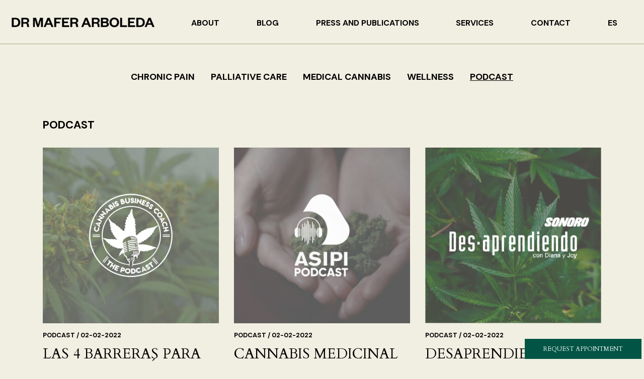

--- FILE ---
content_type: text/html; charset=UTF-8
request_url: https://drmaferarboleda.com/en/category/podcast/
body_size: 10565
content:
<!DOCTYPE html>
<!--[if lt IE 7]><html class="no-js lt-ie9 lt-ie8 lt-ie7" lang="en-US"><![endif]-->
<!--[if IE 7]><html class="no-js lt-ie9 lt-ie8" lang="en-US"><![endif]-->
<!--[if IE 8]><html class="no-js lt-ie9" lang="en-US"><![endif]-->
<!--[if gt IE 8]><!-->
<html class="no-js" lang="en-US">
<!--<![endif]-->

<head>
    <meta charset="UTF-8">
    <meta http-equiv="X-UA-Compatible" content="IE=edge,chrome=1">
    <meta name="viewport" content="width=device-width, initial-scale=1, shrink-to-fit=no">
    <title>
        Dr Mafer Arboleda         |   Podcast    </title>
    <!--<script src="https://kit.fontawesome.com/8e1d5ccbe1.js" crossorigin="anonymous"></script>-->
    <meta name="author" content="">
    <link rel="author" href="">
	<!-- Google tag (gtag.js) -->
<script async src="https://www.googletagmanager.com/gtag/js?id=G-W2K6HENR4M"></script>
<script>
window.dataLayer = window.dataLayer || [];
function gtag(){dataLayer.push(arguments);}
gtag('js', new Date());

gtag('config', 'G-W2K6HENR4M');
</script>
    <meta name='robots' content='max-image-preview:large' />
<link rel="alternate" href="https://drmaferarboleda.com/category/podcast-es/" hreflang="es" />
<link rel="alternate" href="https://drmaferarboleda.com/en/category/podcast/" hreflang="en" />
<link rel='dns-prefetch' href='//use.fontawesome.com' />
<link href='https://fonts.gstatic.com' crossorigin rel='preconnect' />
<link rel="alternate" type="application/rss+xml" title="Dr Mafer Arboleda &raquo; Podcast Category Feed" href="https://drmaferarboleda.com/en/category/podcast/feed/" />
<style id='wp-emoji-styles-inline-css' type='text/css'>

	img.wp-smiley, img.emoji {
		display: inline !important;
		border: none !important;
		box-shadow: none !important;
		height: 1em !important;
		width: 1em !important;
		margin: 0 0.07em !important;
		vertical-align: -0.1em !important;
		background: none !important;
		padding: 0 !important;
	}
</style>
<link rel='stylesheet' id='wp-block-library-css' href='https://drmaferarboleda.com/wp-includes/css/dist/block-library/style.min.css?ver=6.4.7' type='text/css' media='all' />
<style id='classic-theme-styles-inline-css' type='text/css'>
/*! This file is auto-generated */
.wp-block-button__link{color:#fff;background-color:#32373c;border-radius:9999px;box-shadow:none;text-decoration:none;padding:calc(.667em + 2px) calc(1.333em + 2px);font-size:1.125em}.wp-block-file__button{background:#32373c;color:#fff;text-decoration:none}
</style>
<style id='global-styles-inline-css' type='text/css'>
body{--wp--preset--color--black: #000000;--wp--preset--color--cyan-bluish-gray: #abb8c3;--wp--preset--color--white: #ffffff;--wp--preset--color--pale-pink: #f78da7;--wp--preset--color--vivid-red: #cf2e2e;--wp--preset--color--luminous-vivid-orange: #ff6900;--wp--preset--color--luminous-vivid-amber: #fcb900;--wp--preset--color--light-green-cyan: #7bdcb5;--wp--preset--color--vivid-green-cyan: #00d084;--wp--preset--color--pale-cyan-blue: #8ed1fc;--wp--preset--color--vivid-cyan-blue: #0693e3;--wp--preset--color--vivid-purple: #9b51e0;--wp--preset--gradient--vivid-cyan-blue-to-vivid-purple: linear-gradient(135deg,rgba(6,147,227,1) 0%,rgb(155,81,224) 100%);--wp--preset--gradient--light-green-cyan-to-vivid-green-cyan: linear-gradient(135deg,rgb(122,220,180) 0%,rgb(0,208,130) 100%);--wp--preset--gradient--luminous-vivid-amber-to-luminous-vivid-orange: linear-gradient(135deg,rgba(252,185,0,1) 0%,rgba(255,105,0,1) 100%);--wp--preset--gradient--luminous-vivid-orange-to-vivid-red: linear-gradient(135deg,rgba(255,105,0,1) 0%,rgb(207,46,46) 100%);--wp--preset--gradient--very-light-gray-to-cyan-bluish-gray: linear-gradient(135deg,rgb(238,238,238) 0%,rgb(169,184,195) 100%);--wp--preset--gradient--cool-to-warm-spectrum: linear-gradient(135deg,rgb(74,234,220) 0%,rgb(151,120,209) 20%,rgb(207,42,186) 40%,rgb(238,44,130) 60%,rgb(251,105,98) 80%,rgb(254,248,76) 100%);--wp--preset--gradient--blush-light-purple: linear-gradient(135deg,rgb(255,206,236) 0%,rgb(152,150,240) 100%);--wp--preset--gradient--blush-bordeaux: linear-gradient(135deg,rgb(254,205,165) 0%,rgb(254,45,45) 50%,rgb(107,0,62) 100%);--wp--preset--gradient--luminous-dusk: linear-gradient(135deg,rgb(255,203,112) 0%,rgb(199,81,192) 50%,rgb(65,88,208) 100%);--wp--preset--gradient--pale-ocean: linear-gradient(135deg,rgb(255,245,203) 0%,rgb(182,227,212) 50%,rgb(51,167,181) 100%);--wp--preset--gradient--electric-grass: linear-gradient(135deg,rgb(202,248,128) 0%,rgb(113,206,126) 100%);--wp--preset--gradient--midnight: linear-gradient(135deg,rgb(2,3,129) 0%,rgb(40,116,252) 100%);--wp--preset--font-size--small: 13px;--wp--preset--font-size--medium: 20px;--wp--preset--font-size--large: 36px;--wp--preset--font-size--x-large: 42px;--wp--preset--spacing--20: 0.44rem;--wp--preset--spacing--30: 0.67rem;--wp--preset--spacing--40: 1rem;--wp--preset--spacing--50: 1.5rem;--wp--preset--spacing--60: 2.25rem;--wp--preset--spacing--70: 3.38rem;--wp--preset--spacing--80: 5.06rem;--wp--preset--shadow--natural: 6px 6px 9px rgba(0, 0, 0, 0.2);--wp--preset--shadow--deep: 12px 12px 50px rgba(0, 0, 0, 0.4);--wp--preset--shadow--sharp: 6px 6px 0px rgba(0, 0, 0, 0.2);--wp--preset--shadow--outlined: 6px 6px 0px -3px rgba(255, 255, 255, 1), 6px 6px rgba(0, 0, 0, 1);--wp--preset--shadow--crisp: 6px 6px 0px rgba(0, 0, 0, 1);}:where(.is-layout-flex){gap: 0.5em;}:where(.is-layout-grid){gap: 0.5em;}body .is-layout-flow > .alignleft{float: left;margin-inline-start: 0;margin-inline-end: 2em;}body .is-layout-flow > .alignright{float: right;margin-inline-start: 2em;margin-inline-end: 0;}body .is-layout-flow > .aligncenter{margin-left: auto !important;margin-right: auto !important;}body .is-layout-constrained > .alignleft{float: left;margin-inline-start: 0;margin-inline-end: 2em;}body .is-layout-constrained > .alignright{float: right;margin-inline-start: 2em;margin-inline-end: 0;}body .is-layout-constrained > .aligncenter{margin-left: auto !important;margin-right: auto !important;}body .is-layout-constrained > :where(:not(.alignleft):not(.alignright):not(.alignfull)){max-width: var(--wp--style--global--content-size);margin-left: auto !important;margin-right: auto !important;}body .is-layout-constrained > .alignwide{max-width: var(--wp--style--global--wide-size);}body .is-layout-flex{display: flex;}body .is-layout-flex{flex-wrap: wrap;align-items: center;}body .is-layout-flex > *{margin: 0;}body .is-layout-grid{display: grid;}body .is-layout-grid > *{margin: 0;}:where(.wp-block-columns.is-layout-flex){gap: 2em;}:where(.wp-block-columns.is-layout-grid){gap: 2em;}:where(.wp-block-post-template.is-layout-flex){gap: 1.25em;}:where(.wp-block-post-template.is-layout-grid){gap: 1.25em;}.has-black-color{color: var(--wp--preset--color--black) !important;}.has-cyan-bluish-gray-color{color: var(--wp--preset--color--cyan-bluish-gray) !important;}.has-white-color{color: var(--wp--preset--color--white) !important;}.has-pale-pink-color{color: var(--wp--preset--color--pale-pink) !important;}.has-vivid-red-color{color: var(--wp--preset--color--vivid-red) !important;}.has-luminous-vivid-orange-color{color: var(--wp--preset--color--luminous-vivid-orange) !important;}.has-luminous-vivid-amber-color{color: var(--wp--preset--color--luminous-vivid-amber) !important;}.has-light-green-cyan-color{color: var(--wp--preset--color--light-green-cyan) !important;}.has-vivid-green-cyan-color{color: var(--wp--preset--color--vivid-green-cyan) !important;}.has-pale-cyan-blue-color{color: var(--wp--preset--color--pale-cyan-blue) !important;}.has-vivid-cyan-blue-color{color: var(--wp--preset--color--vivid-cyan-blue) !important;}.has-vivid-purple-color{color: var(--wp--preset--color--vivid-purple) !important;}.has-black-background-color{background-color: var(--wp--preset--color--black) !important;}.has-cyan-bluish-gray-background-color{background-color: var(--wp--preset--color--cyan-bluish-gray) !important;}.has-white-background-color{background-color: var(--wp--preset--color--white) !important;}.has-pale-pink-background-color{background-color: var(--wp--preset--color--pale-pink) !important;}.has-vivid-red-background-color{background-color: var(--wp--preset--color--vivid-red) !important;}.has-luminous-vivid-orange-background-color{background-color: var(--wp--preset--color--luminous-vivid-orange) !important;}.has-luminous-vivid-amber-background-color{background-color: var(--wp--preset--color--luminous-vivid-amber) !important;}.has-light-green-cyan-background-color{background-color: var(--wp--preset--color--light-green-cyan) !important;}.has-vivid-green-cyan-background-color{background-color: var(--wp--preset--color--vivid-green-cyan) !important;}.has-pale-cyan-blue-background-color{background-color: var(--wp--preset--color--pale-cyan-blue) !important;}.has-vivid-cyan-blue-background-color{background-color: var(--wp--preset--color--vivid-cyan-blue) !important;}.has-vivid-purple-background-color{background-color: var(--wp--preset--color--vivid-purple) !important;}.has-black-border-color{border-color: var(--wp--preset--color--black) !important;}.has-cyan-bluish-gray-border-color{border-color: var(--wp--preset--color--cyan-bluish-gray) !important;}.has-white-border-color{border-color: var(--wp--preset--color--white) !important;}.has-pale-pink-border-color{border-color: var(--wp--preset--color--pale-pink) !important;}.has-vivid-red-border-color{border-color: var(--wp--preset--color--vivid-red) !important;}.has-luminous-vivid-orange-border-color{border-color: var(--wp--preset--color--luminous-vivid-orange) !important;}.has-luminous-vivid-amber-border-color{border-color: var(--wp--preset--color--luminous-vivid-amber) !important;}.has-light-green-cyan-border-color{border-color: var(--wp--preset--color--light-green-cyan) !important;}.has-vivid-green-cyan-border-color{border-color: var(--wp--preset--color--vivid-green-cyan) !important;}.has-pale-cyan-blue-border-color{border-color: var(--wp--preset--color--pale-cyan-blue) !important;}.has-vivid-cyan-blue-border-color{border-color: var(--wp--preset--color--vivid-cyan-blue) !important;}.has-vivid-purple-border-color{border-color: var(--wp--preset--color--vivid-purple) !important;}.has-vivid-cyan-blue-to-vivid-purple-gradient-background{background: var(--wp--preset--gradient--vivid-cyan-blue-to-vivid-purple) !important;}.has-light-green-cyan-to-vivid-green-cyan-gradient-background{background: var(--wp--preset--gradient--light-green-cyan-to-vivid-green-cyan) !important;}.has-luminous-vivid-amber-to-luminous-vivid-orange-gradient-background{background: var(--wp--preset--gradient--luminous-vivid-amber-to-luminous-vivid-orange) !important;}.has-luminous-vivid-orange-to-vivid-red-gradient-background{background: var(--wp--preset--gradient--luminous-vivid-orange-to-vivid-red) !important;}.has-very-light-gray-to-cyan-bluish-gray-gradient-background{background: var(--wp--preset--gradient--very-light-gray-to-cyan-bluish-gray) !important;}.has-cool-to-warm-spectrum-gradient-background{background: var(--wp--preset--gradient--cool-to-warm-spectrum) !important;}.has-blush-light-purple-gradient-background{background: var(--wp--preset--gradient--blush-light-purple) !important;}.has-blush-bordeaux-gradient-background{background: var(--wp--preset--gradient--blush-bordeaux) !important;}.has-luminous-dusk-gradient-background{background: var(--wp--preset--gradient--luminous-dusk) !important;}.has-pale-ocean-gradient-background{background: var(--wp--preset--gradient--pale-ocean) !important;}.has-electric-grass-gradient-background{background: var(--wp--preset--gradient--electric-grass) !important;}.has-midnight-gradient-background{background: var(--wp--preset--gradient--midnight) !important;}.has-small-font-size{font-size: var(--wp--preset--font-size--small) !important;}.has-medium-font-size{font-size: var(--wp--preset--font-size--medium) !important;}.has-large-font-size{font-size: var(--wp--preset--font-size--large) !important;}.has-x-large-font-size{font-size: var(--wp--preset--font-size--x-large) !important;}
.wp-block-navigation a:where(:not(.wp-element-button)){color: inherit;}
:where(.wp-block-post-template.is-layout-flex){gap: 1.25em;}:where(.wp-block-post-template.is-layout-grid){gap: 1.25em;}
:where(.wp-block-columns.is-layout-flex){gap: 2em;}:where(.wp-block-columns.is-layout-grid){gap: 2em;}
.wp-block-pullquote{font-size: 1.5em;line-height: 1.6;}
</style>
<link rel='stylesheet' id='wpgt_style-css' href='https://drmaferarboleda.com/wp-content/themes/mafer/assets/css/style.css?ver=6.4.7' type='text/css' media='all' />
<link rel='stylesheet' id='font-awesome-official-css' href='https://use.fontawesome.com/releases/v6.0.0/css/all.css' type='text/css' media='all' integrity="sha384-3B6NwesSXE7YJlcLI9RpRqGf2p/EgVH8BgoKTaUrmKNDkHPStTQ3EyoYjCGXaOTS" crossorigin="anonymous" />
<link rel='stylesheet' id='font-awesome-official-v4shim-css' href='https://use.fontawesome.com/releases/v6.0.0/css/v4-shims.css' type='text/css' media='all' integrity="sha384-Mo3tUbn02WJ1eXNOTbemz64sjSQx9PEUk4o3BJbDNrfhSAfbPobKWeqYpV3xkTBC" crossorigin="anonymous" />
<script type="text/javascript" src="https://drmaferarboleda.com/wp-content/themes/mafer/assets/js/jquery.min.js?ver=6.4.7" id="wpgt_jQuery-js"></script>
<script type="text/javascript" src="https://drmaferarboleda.com/wp-content/themes/mafer/assets/js/vendor.js?ver=6.4.7" id="wpgt_vendorsJs-js"></script>
<script type="text/javascript" src="https://drmaferarboleda.com/wp-content/themes/mafer/assets/js/custom.js?ver=6.4.7" id="wpgt_customJs-js"></script>
<link rel="https://api.w.org/" href="https://drmaferarboleda.com/wp-json/" /><link rel="alternate" type="application/json" href="https://drmaferarboleda.com/wp-json/wp/v2/categories/62" /><meta name="generator" content="Elementor 3.20.3; features: e_optimized_assets_loading, e_optimized_css_loading, additional_custom_breakpoints, block_editor_assets_optimize, e_image_loading_optimization; settings: css_print_method-internal, google_font-enabled, font_display-auto">
<link rel="icon" href="https://drmaferarboleda.com/wp-content/uploads/2021/01/cropped-favicon-1-32x32.png" sizes="32x32" />
<link rel="icon" href="https://drmaferarboleda.com/wp-content/uploads/2021/01/cropped-favicon-1-192x192.png" sizes="192x192" />
<link rel="apple-touch-icon" href="https://drmaferarboleda.com/wp-content/uploads/2021/01/cropped-favicon-1-180x180.png" />
<meta name="msapplication-TileImage" content="https://drmaferarboleda.com/wp-content/uploads/2021/01/cropped-favicon-1-270x270.png" />
		<style type="text/css" id="wp-custom-css">
			ul.lead li{
	padding-left: 12px;
}
ul.lead li::marker{
	content: "\2B24";
	font-size: 16px;
}
.gform_wrapper ul.gfield_checkbox li label{
   font-family: "DM Sans", sans-serif;
	text-transform: none ;
}
.gform_wrapper ul.gfield_checkbox li label a{
	text-decoration: underline;
}
.gform_wrapper .gfield_checkbox li input, .gform_wrapper .gfield_checkbox li input[type=checkbox]{
	vertical-align: top !important;
	margin-right: .5rem;
	margin-top: 4px !important;
}
.text-transform-none{
	text-transform: none;
}
.text-underline{
	text-decoration: underline;
}
.display-1{
	letter-spacing: -1px
}		</style>
		</head>

<body class="archive category category-podcast category-62 elementor-default elementor-kit-1830">
        <header id="header" class="border-success border-bottom ">
        <div class="px-lg-100">
            <nav class="navbar navbar-expand-lg navbar-light">
                <a class="navbar-brand text-uppercase pl-100 pl-lg-0 pr-lg-200 font-weight-bold" href="https://drmaferarboleda.com/en/home">
                                            <img src="https://drmaferarboleda.com/wp-content/uploads/2021/03/LOGO-WEB-NEGRO.png" alt="Dr Mafer Arboleda" class="black">                                    </a>

                <button class="hamburger hamburger--collapse d-lg-none mr-100" type="button" data-toggle="collapse" data-target="#navbarSupportedContent" aria-controls="navbarSupportedContent" aria-expanded="false" aria-label="Toggle navigation">
                    <span class="hamburger-box">
                        <span class="hamburger-inner"></span>
                    </span>
                </button>

                <div class="collapse navbar-collapse w-100 mb-n150 mb-lg-0 mt-75 mt-lg-0" id="navbarSupportedContent">
                    <ul class="navbar-nav w-100 position-relative justify-content-around pt-25">
                        <li itemscope="itemscope" itemtype="https://www.schema.org/SiteNavigationElement" id="menu-item-819" class="menu-item menu-item-type-post_type menu-item-object-page menu-item-819 nav-item"><a title="About" href="https://drmaferarboleda.com/en/acerca-de-copy/" class="nav-link">About</a></li>
<li itemscope="itemscope" itemtype="https://www.schema.org/SiteNavigationElement" id="menu-item-427" class="menu-item menu-item-type-post_type menu-item-object-page current_page_parent menu-item-427 nav-item"><a title="Blog" href="https://drmaferarboleda.com/en/blog-en/" class="nav-link">Blog</a></li>
<li itemscope="itemscope" itemtype="https://www.schema.org/SiteNavigationElement" id="menu-item-428" class="menu-item menu-item-type-post_type menu-item-object-page menu-item-428 nav-item"><a title="Press and Publications" href="https://drmaferarboleda.com/en/press/" class="nav-link">Press and Publications</a></li>
<li itemscope="itemscope" itemtype="https://www.schema.org/SiteNavigationElement" id="menu-item-788" class="menu-item menu-item-type-post_type menu-item-object-page menu-item-788 nav-item"><a title="Services" href="https://drmaferarboleda.com/en/services/" class="nav-link">Services</a></li>
<li itemscope="itemscope" itemtype="https://www.schema.org/SiteNavigationElement" id="menu-item-431" class="menu-item menu-item-type-post_type menu-item-object-page menu-item-431 nav-item"><a title="Contact" href="https://drmaferarboleda.com/en/contact/" class="nav-link">Contact</a></li>
<li itemscope="itemscope" itemtype="https://www.schema.org/SiteNavigationElement" id="menu-item-407-es" class="lang-item lang-item-13 lang-item-es lang-item-first menu-item menu-item-type-custom menu-item-object-custom menu-item-407-es nav-item"><a title="ES" href="https://drmaferarboleda.com/category/podcast-es/" class="nav-link" hreflang="es-MX" lang="es-MX">ES</a></li>
                        <li class="nav-item position-lg-absolute d-none">
                            <a href="https://drmaferarboleda.com/en/home" class="nav-link">
                                                                    <img src="https://drmaferarboleda.com/wp-content/uploads/2021/03/LOGO-WEB-NEGRO.png" alt="Dr Mafer Arboleda" class="black">                                </a>
                        </li>
                    </ul>
                </div>

            </nav>
        </div>

    </header>
    <div id="content-wrap" class=""><div id="page-content">

    <div class="container">
        <div class="row justify-content-center font-weight-bold text-uppercase fz-18 pt-300 mb-lg-n100">
            <div class="col-lg-auto sidebar-container">
                <div id="categories-3" class="widget-odd widget-last widget-first widget-1 nav-container horizontal widget_categories"><h3 class="widget-title h5 d-none">Categories</h3>
			<ul>
					<li class="cat-item cat-item-95"><a href="https://drmaferarboleda.com/en/category/uncategorized-en/cronic-pain-uncategorized-en/">Chronic Pain</a>
</li>
	<li class="cat-item cat-item-99"><a href="https://drmaferarboleda.com/en/category/uncategorized-en/paliative-care/">Palliative Care</a>
</li>
	<li class="cat-item cat-item-50"><a href="https://drmaferarboleda.com/en/category/medical-cannabis/">Medical Cannabis</a>
</li>
	<li class="cat-item cat-item-58"><a href="https://drmaferarboleda.com/en/category/wellness/">Wellness</a>
</li>
	<li class="cat-item cat-item-62 current-cat"><a aria-current="page" href="https://drmaferarboleda.com/en/category/podcast/">Podcast</a>
</li>
			</ul>

			</div>            </div>
        </div>
    </div>
					
			<div class="container pt-300 pt-lg-500 pb-200">

							<div class="row">
					<div class="col">
						<p class="text-uppercase lead font-weight-bold mb-200">Podcast</p>
					</div>
				</div>
						<div class="row">
														<div class="col-md-4 pb-200 pb-lg-300">
						<div class="d-flex flex-column">
							<a href="https://www.michaelzaytsev.com/cannabis-business-coach-podcast/2021/7/22/the-cannabis-business-coach-podcast-episode-49-dr-maria-fernanda-arboleda" class="d-block mb-100" target="_blank">
								<div class="ratio-1-1">
									<img src="https://drmaferarboleda.com/wp-content/uploads/2022/02/Instagram-post-10-1024x1024.jpg" alt="Las 4 barreras para la integración del cannabis medicinal" class="fit-cover w-100 h-100">
								</div>
							</a>
							<p class="font-weight-bold text-uppercase small">
								<a href="https://drmaferarboleda.com/en/category/podcast/">Podcast</a> / 02-02-2022							</p>
							<a href="https://www.michaelzaytsev.com/cannabis-business-coach-podcast/2021/7/22/the-cannabis-business-coach-podcast-episode-49-dr-maria-fernanda-arboleda" class="d-block" target="_blank">
								<h3 class="text-uppercase h5 font-family-serif font-weight-normal">Las 4 barreras para la integración del cannabis medicinal</h3>
							</a>
							<div class="mt-auto">
								<p>The Cannabis Business Coach</p>
								<a href="https://www.michaelzaytsev.com/cannabis-business-coach-podcast/2021/7/22/the-cannabis-business-coach-podcast-episode-49-dr-maria-fernanda-arboleda" class="font-weight-bold text-uppercase" target="_blank">Read more</a>
							</div>
						</div>
					</div>
														<div class="col-md-4 pb-200 pb-lg-300">
						<div class="d-flex flex-column">
							<a href="https://open.spotify.com/episode/4lMg6PQUFD16vcDwZYfe1K?si=qcdPSQ24QiiYYOQt86QQcA&dl_branch=1&nd=1" class="d-block mb-100" target="_blank">
								<div class="ratio-1-1">
									<img src="https://drmaferarboleda.com/wp-content/uploads/2022/02/Frame-7.jpg" alt="Cannabis medicinal ¿Es la legalidad sinónimo de acceso?" class="fit-cover w-100 h-100">
								</div>
							</a>
							<p class="font-weight-bold text-uppercase small">
								<a href="https://drmaferarboleda.com/en/category/podcast/">Podcast</a> / 02-02-2022							</p>
							<a href="https://open.spotify.com/episode/4lMg6PQUFD16vcDwZYfe1K?si=qcdPSQ24QiiYYOQt86QQcA&dl_branch=1&nd=1" class="d-block" target="_blank">
								<h3 class="text-uppercase h5 font-family-serif font-weight-normal">Cannabis medicinal ¿Es la legalidad sinónimo de acceso?</h3>
							</a>
							<div class="mt-auto">
								<p>ASIPI Podcast</p>
								<a href="https://open.spotify.com/episode/4lMg6PQUFD16vcDwZYfe1K?si=qcdPSQ24QiiYYOQt86QQcA&dl_branch=1&nd=1" class="font-weight-bold text-uppercase" target="_blank">Read more</a>
							</div>
						</div>
					</div>
														<div class="col-md-4 pb-200 pb-lg-300">
						<div class="d-flex flex-column">
							<a href="https://play.sonoropodcast.com/DesaprendiendoCannabis" class="d-block mb-100" target="_blank">
								<div class="ratio-1-1">
									<img src="https://drmaferarboleda.com/wp-content/uploads/2022/02/Group-65-1-1024x1024.png" alt="Desaprendiendo el cannabis medicinal" class="fit-cover w-100 h-100">
								</div>
							</a>
							<p class="font-weight-bold text-uppercase small">
								<a href="https://drmaferarboleda.com/en/category/podcast/">Podcast</a> / 02-02-2022							</p>
							<a href="https://play.sonoropodcast.com/DesaprendiendoCannabis" class="d-block" target="_blank">
								<h3 class="text-uppercase h5 font-family-serif font-weight-normal">Desaprendiendo el cannabis medicinal</h3>
							</a>
							<div class="mt-auto">
								<p>Desaprendiendo Podcast</p>
								<a href="https://play.sonoropodcast.com/DesaprendiendoCannabis" class="font-weight-bold text-uppercase" target="_blank">Read more</a>
							</div>
						</div>
					</div>
														<div class="col-md-4 pb-200 pb-lg-300">
						<div class="d-flex flex-column">
							<a href="https://open.spotify.com/episode/6RI2VEVUU0CiwYNzBiSV0R?si=NdJ99cEISWSlTSp4XHXfvw&nd=1" class="d-block mb-100" target="_blank">
								<div class="ratio-1-1">
									<img src="https://drmaferarboleda.com/wp-content/uploads/2021/06/DMA-Press-Junio2-1024x1024.jpg" alt="CANNABIS MEDICINAL Y EL MANEJO DEL DOLOR CRÓNICO" class="fit-cover w-100 h-100">
								</div>
							</a>
							<p class="font-weight-bold text-uppercase small">
								<a href="https://drmaferarboleda.com/en/category/podcast/">Podcast</a> / 09-08-2021							</p>
							<a href="https://open.spotify.com/episode/6RI2VEVUU0CiwYNzBiSV0R?si=NdJ99cEISWSlTSp4XHXfvw&nd=1" class="d-block" target="_blank">
								<h3 class="text-uppercase h5 font-family-serif font-weight-normal">CANNABIS MEDICINAL Y EL MANEJO DEL DOLOR CRÓNICO</h3>
							</a>
							<div class="mt-auto">
								<p>Full Spectrum</p>
								<a href="https://open.spotify.com/episode/6RI2VEVUU0CiwYNzBiSV0R?si=NdJ99cEISWSlTSp4XHXfvw&nd=1" class="font-weight-bold text-uppercase" target="_blank">Read more</a>
							</div>
						</div>
					</div>
														<div class="col-md-4 pb-200 pb-lg-300">
						<div class="d-flex flex-column">
							<a href="https://www.youtube.com/watch?v=k9w0xMGZiew&feature=youtu.be" class="d-block mb-100" target="_blank">
								<div class="ratio-1-1">
									<img src="https://drmaferarboleda.com/wp-content/uploads/2021/07/Transeunte-2-1024x1024.jpg" alt="TRANSEÚNTE PODCAST" class="fit-cover w-100 h-100">
								</div>
							</a>
							<p class="font-weight-bold text-uppercase small">
								<a href="https://drmaferarboleda.com/en/category/podcast/">Podcast</a> / 06-08-2021							</p>
							<a href="https://www.youtube.com/watch?v=k9w0xMGZiew&feature=youtu.be" class="d-block" target="_blank">
								<h3 class="text-uppercase h5 font-family-serif font-weight-normal">TRANSEÚNTE PODCAST</h3>
							</a>
							<div class="mt-auto">
								<p>MARIHUANA: HISTORIA Y LEGALIZACIÓN</p>
								<a href="https://www.youtube.com/watch?v=k9w0xMGZiew&feature=youtu.be" class="font-weight-bold text-uppercase" target="_blank">Read more</a>
							</div>
						</div>
					</div>
														<div class="col-md-4 pb-200 pb-lg-300">
						<div class="d-flex flex-column">
							<a href="https://889noticias.mx/audios/sofia-sanchez-navarro/lo-que-la-marihuana-le-hace-a-tu-cuerpo/ " class="d-block mb-100" target="_blank">
								<div class="ratio-1-1">
									<img src="https://drmaferarboleda.com/wp-content/uploads/2021/02/pexels-azar-kazimov-6110163-683x1024-1.jpg" alt="Los efectos por consumir marihuana" class="fit-cover w-100 h-100">
								</div>
							</a>
							<p class="font-weight-bold text-uppercase small">
								<a href="https://drmaferarboleda.com/en/category/podcast/">Podcast</a> / 10-02-2021							</p>
							<a href="https://889noticias.mx/audios/sofia-sanchez-navarro/lo-que-la-marihuana-le-hace-a-tu-cuerpo/ " class="d-block" target="_blank">
								<h3 class="text-uppercase h5 font-family-serif font-weight-normal">Los efectos por consumir marihuana</h3>
							</a>
							<div class="mt-auto">
								<p>Sofía Sánchez Navarro</p>
								<a href="https://889noticias.mx/audios/sofia-sanchez-navarro/lo-que-la-marihuana-le-hace-a-tu-cuerpo/ " class="font-weight-bold text-uppercase" target="_blank">Read more</a>
							</div>
						</div>
					</div>
														<div class="col-md-4 pb-200 pb-lg-300">
						<div class="d-flex flex-column">
							<a href="https://espanol.medscape.com/verarticulo/5905547" class="d-block mb-100" target="_blank">
								<div class="ratio-1-1">
									<img src="https://drmaferarboleda.com/wp-content/uploads/2021/01/pexels-brianna-martinez-5642491-814x1024.jpg" alt="La otra cara del cannabis: uso medicinal de la marihuana" class="fit-cover w-100 h-100">
								</div>
							</a>
							<p class="font-weight-bold text-uppercase small">
								<a href="https://drmaferarboleda.com/en/category/podcast/">Podcast</a> / 10-02-2021							</p>
							<a href="https://espanol.medscape.com/verarticulo/5905547" class="d-block" target="_blank">
								<h3 class="text-uppercase h5 font-family-serif font-weight-normal">La otra cara del cannabis: uso medicinal de la marihuana</h3>
							</a>
							<div class="mt-auto">
								<p>Medscape</p>
								<a href="https://espanol.medscape.com/verarticulo/5905547" class="font-weight-bold text-uppercase" target="_blank">Read more</a>
							</div>
						</div>
					</div>
														<div class="col-md-4 pb-200 pb-lg-300">
						<div class="d-flex flex-column">
							<a href="https://caracol.com.co/radio/2020/10/21/podcast/1603281493_904611.html" class="d-block mb-100" target="_blank">
								<div class="ratio-1-1">
									<img src="https://drmaferarboleda.com/wp-content/uploads/2021/01/pexels-yash-lucid-1466335-2-1024x683.jpg" alt="Cannabis Medicinal: Mitos y realidades" class="fit-cover w-100 h-100">
								</div>
							</a>
							<p class="font-weight-bold text-uppercase small">
								<a href="https://drmaferarboleda.com/en/category/podcast/">Podcast</a> / 10-02-2021							</p>
							<a href="https://caracol.com.co/radio/2020/10/21/podcast/1603281493_904611.html" class="d-block" target="_blank">
								<h3 class="text-uppercase h5 font-family-serif font-weight-normal">Cannabis Medicinal: Mitos y realidades</h3>
							</a>
							<div class="mt-auto">
								<p>Caracol Radio</p>
								<a href="https://caracol.com.co/radio/2020/10/21/podcast/1603281493_904611.html" class="font-weight-bold text-uppercase" target="_blank">Read more</a>
							</div>
						</div>
					</div>
														<div class="col-md-4 pb-200 pb-lg-300">
						<div class="d-flex flex-column">
							<a href="https://e-radio.edu.mx/Con-D-de-diabetes/Con-D-de-Diabetes-Cannabis-Medicinal-en-Mexico-24475?step=40 " class="d-block mb-100" target="_blank">
								<div class="ratio-1-1">
									<img src="https://drmaferarboleda.com/wp-content/uploads/2021/01/botanical-rising-ierZlNiWba0-unsplash-1024x911.jpg" alt="Con D de Diabetes/ Cannabis Medicinal en México" class="fit-cover w-100 h-100">
								</div>
							</a>
							<p class="font-weight-bold text-uppercase small">
								<a href="https://drmaferarboleda.com/en/category/podcast/">Podcast</a> / 10-02-2021							</p>
							<a href="https://e-radio.edu.mx/Con-D-de-diabetes/Con-D-de-Diabetes-Cannabis-Medicinal-en-Mexico-24475?step=40 " class="d-block" target="_blank">
								<h3 class="text-uppercase h5 font-family-serif font-weight-normal">Con D de Diabetes/ Cannabis Medicinal en México</h3>
							</a>
							<div class="mt-auto">
								<p>Radio Educación</p>
								<a href="https://e-radio.edu.mx/Con-D-de-diabetes/Con-D-de-Diabetes-Cannabis-Medicinal-en-Mexico-24475?step=40 " class="font-weight-bold text-uppercase" target="_blank">Read more</a>
							</div>
						</div>
					</div>
							</div>
		</div>
	
	
	<div class="container">
		<div class="row">
			<div class="col pb-300 pb-lg-500">
				<div id="ajax-load-more" class="ajax-load-more-wrap default" data-id="6682173805" data-alm-id="" data-canonical-url="https://drmaferarboleda.com/en/category/podcast/" data-slug="podcast" data-post-id="62"  data-localized="ajax_load_more_6682173805_vars" data-alm-object="ajax_load_more_6682173805"><div aria-live="polite" aria-atomic="true" class="alm-listing alm-ajax row ." data-container-type="div" data-loading-style="default" data-archive="true" data-repeater="default" data-post-type="post" data-taxonomy="category" data-taxonomy-terms="podcast" data-taxonomy-operator="IN" data-order="DESC" data-orderby="date" data-offset="8" data-posts-per-page="6" data-lang="en" data-scroll="false" data-pause="true" data-button-label="Load more articles"></div><div class="alm-btn-wrap" data-rel="ajax-load-more"><button class="alm-load-more-btn more btn btn-lg btn-outline-secondary mx-auto d-block" type="button">Load more articles</button></div></div>			</div>
		</div>
	</div>
</div>
</div>

<footer id="footer" class="pb-100 pt-300 border-top border-black">
    <div class="container">
        <div class="row justify-content-end">
            <div id="text-2" class="widget-odd widget-first widget-1 mr-auto col-md-4 widget-container widget_text">			<div class="textwidget"><div id="mc_embed_signup">
<form action="https://drmaferarboleda.us7.list-manage.com/subscribe/post?u=2123948cb4e4aef1660e1eef4&amp;id=3fec221ea4" method="post" id="mc-embedded-subscribe-form" name="mc-embedded-subscribe-form" class="validate" target="_blank" novalidate>
<div id="mc_embed_signup_scroll">
	<label for="mce-EMAIL">GET THE NEWSLETTER. SUBSCRIBE NOW</label><br />
	<input type="email" value="" name="EMAIL" class="email form-control border-top-0 border-left-0 border-right-0 border-bottom pl-0 text-uppercase font-family-serif fz-18" id="mce-EMAIL" placeholder="YOUR EMAIL" required><!-- real people should not fill this in and expect good things - do not remove this or risk form bot signups--></p>
<div style="position: absolute; left: -5000px;" aria-hidden="true"><input type="text" name="b_2123948cb4e4aef1660e1eef4_3fec221ea4" tabindex="-1" value=""></div>
<div class="clear"><input type="submit" value="Subscribe" name="subscribe" id="mc-embedded-subscribe" class="btn btn-sm btn-outline-secondary"></div>
</p></div>
</form>
</div>
<p><!--End mc_embed_signup--></p>
</div>
		</div><div id="nav_menu-4" class="widget-even widget-2 col-md-4 col-lg-3 text-uppercase widget-container widget_nav_menu"><div class="menu-legals-en-container"><ul id="menu-legals-en" class="menu"><li id="menu-item-524" class="menu-item menu-item-type-custom menu-item-object-custom menu-item-524"><a href="https://www.iubenda.com/privacy-policy/27750308/legal">Privacy Policy</a></li>
<li id="menu-item-525" class="menu-item menu-item-type-custom menu-item-object-custom menu-item-525"><a href="https://www.iubenda.com/condiciones-de-uso/27750308">Terms &#038; Conditions</a></li>
</ul></div></div><div id="nav_menu-3" class="widget-odd widget-last widget-3 col-md-4 col-lg-auto text-uppercase widget-container widget_nav_menu"><div class="menu-social-container"><ul id="menu-social" class="menu"><li id="menu-item-158" class="menu-item menu-item-type-custom menu-item-object-custom menu-item-158"><a target="_blank" rel="noopener" href="https://www.instagram.com/drmaferarboleda/">Instagram</a></li>
<li id="menu-item-160" class="menu-item menu-item-type-custom menu-item-object-custom menu-item-160"><a target="_blank" rel="noopener" href="https://www.linkedin.com/in/dr-maria-fernanda-arboleda-md-74073516b/?originalSubdomain=mx">Linkedin</a></li>
<li id="menu-item-161" class="menu-item menu-item-type-custom menu-item-object-custom menu-item-161"><a target="_blank" rel="noopener" href="https://twitter.com/drmaferarboleda">Twitter</a></li>
</ul></div></div>        </div>
        <div class="row pt-100 pt-lg-500">
            <div class="col text-center">
                <img src="https://drmaferarboleda.com/wp-content/uploads/2021/03/LOGO-WEB-NEGRO.png" alt="Dr Mafer Arboleda" class="black logo-footer mb-150 mb-lg-0"><p class="text-center text-lg-left small mt-md-n200">2026 By Dr Mafer Arboleda ©  Designed by <a href="https://www.instagram.com/hispanica.agency/" target="_blank">Hispánica</a></p>
            </div>
        </div>
    </div>
	
	<a href="https://www.topdoctors.mx/doctor/maria-fernanda-arboleda-castro" target="_blank" class="btn topdoctors spanish">PEDIR CITA AHORA</a>
	<a href="https://www.topdoctors.mx/en/doctor/maria-fernanda-arboleda-castro" target="_blank" class="btn topdoctors english">REQUEST APPOINTMENT</a>

</footer>

<script>function loadScript(a){var b=document.getElementsByTagName("head")[0],c=document.createElement("script");c.type="text/javascript",c.src="https://tracker.metricool.com/app/resources/be.js",c.onreadystatechange=a,c.onload=a,b.appendChild(c)}loadScript(function(){beTracker.t({hash:'87616ddcbb87c72c53e8beb3519d726c'})})</script><script type="text/javascript" id="ajax_load_more_6682173805_vars">var ajax_load_more_6682173805_vars = {"id":"6682173805","script":"ajax_load_more_6682173805_vars"}</script><script type="text/javascript" id="rocket-browser-checker-js-after">
/* <![CDATA[ */
"use strict";var _createClass=function(){function defineProperties(target,props){for(var i=0;i<props.length;i++){var descriptor=props[i];descriptor.enumerable=descriptor.enumerable||!1,descriptor.configurable=!0,"value"in descriptor&&(descriptor.writable=!0),Object.defineProperty(target,descriptor.key,descriptor)}}return function(Constructor,protoProps,staticProps){return protoProps&&defineProperties(Constructor.prototype,protoProps),staticProps&&defineProperties(Constructor,staticProps),Constructor}}();function _classCallCheck(instance,Constructor){if(!(instance instanceof Constructor))throw new TypeError("Cannot call a class as a function")}var RocketBrowserCompatibilityChecker=function(){function RocketBrowserCompatibilityChecker(options){_classCallCheck(this,RocketBrowserCompatibilityChecker),this.passiveSupported=!1,this._checkPassiveOption(this),this.options=!!this.passiveSupported&&options}return _createClass(RocketBrowserCompatibilityChecker,[{key:"_checkPassiveOption",value:function(self){try{var options={get passive(){return!(self.passiveSupported=!0)}};window.addEventListener("test",null,options),window.removeEventListener("test",null,options)}catch(err){self.passiveSupported=!1}}},{key:"initRequestIdleCallback",value:function(){!1 in window&&(window.requestIdleCallback=function(cb){var start=Date.now();return setTimeout(function(){cb({didTimeout:!1,timeRemaining:function(){return Math.max(0,50-(Date.now()-start))}})},1)}),!1 in window&&(window.cancelIdleCallback=function(id){return clearTimeout(id)})}},{key:"isDataSaverModeOn",value:function(){return"connection"in navigator&&!0===navigator.connection.saveData}},{key:"supportsLinkPrefetch",value:function(){var elem=document.createElement("link");return elem.relList&&elem.relList.supports&&elem.relList.supports("prefetch")&&window.IntersectionObserver&&"isIntersecting"in IntersectionObserverEntry.prototype}},{key:"isSlowConnection",value:function(){return"connection"in navigator&&"effectiveType"in navigator.connection&&("2g"===navigator.connection.effectiveType||"slow-2g"===navigator.connection.effectiveType)}}]),RocketBrowserCompatibilityChecker}();
/* ]]> */
</script>
<script type="text/javascript" id="rocket-preload-links-js-extra">
/* <![CDATA[ */
var RocketPreloadLinksConfig = {"excludeUris":"\/(?:.+\/)?feed(?:\/(?:.+\/?)?)?$|\/(?:.+\/)?embed\/|\/(index.php\/)?(.*)wp-json(\/.*|$)|\/refer\/|\/go\/|\/recommend\/|\/recommends\/","usesTrailingSlash":"1","imageExt":"jpg|jpeg|gif|png|tiff|bmp|webp|avif|pdf|doc|docx|xls|xlsx|php","fileExt":"jpg|jpeg|gif|png|tiff|bmp|webp|avif|pdf|doc|docx|xls|xlsx|php|html|htm","siteUrl":"https:\/\/drmaferarboleda.com","onHoverDelay":"100","rateThrottle":"3"};
/* ]]> */
</script>
<script type="text/javascript" id="rocket-preload-links-js-after">
/* <![CDATA[ */
(function() {
"use strict";var r="function"==typeof Symbol&&"symbol"==typeof Symbol.iterator?function(e){return typeof e}:function(e){return e&&"function"==typeof Symbol&&e.constructor===Symbol&&e!==Symbol.prototype?"symbol":typeof e},e=function(){function i(e,t){for(var n=0;n<t.length;n++){var i=t[n];i.enumerable=i.enumerable||!1,i.configurable=!0,"value"in i&&(i.writable=!0),Object.defineProperty(e,i.key,i)}}return function(e,t,n){return t&&i(e.prototype,t),n&&i(e,n),e}}();function i(e,t){if(!(e instanceof t))throw new TypeError("Cannot call a class as a function")}var t=function(){function n(e,t){i(this,n),this.browser=e,this.config=t,this.options=this.browser.options,this.prefetched=new Set,this.eventTime=null,this.threshold=1111,this.numOnHover=0}return e(n,[{key:"init",value:function(){!this.browser.supportsLinkPrefetch()||this.browser.isDataSaverModeOn()||this.browser.isSlowConnection()||(this.regex={excludeUris:RegExp(this.config.excludeUris,"i"),images:RegExp(".("+this.config.imageExt+")$","i"),fileExt:RegExp(".("+this.config.fileExt+")$","i")},this._initListeners(this))}},{key:"_initListeners",value:function(e){-1<this.config.onHoverDelay&&document.addEventListener("mouseover",e.listener.bind(e),e.listenerOptions),document.addEventListener("mousedown",e.listener.bind(e),e.listenerOptions),document.addEventListener("touchstart",e.listener.bind(e),e.listenerOptions)}},{key:"listener",value:function(e){var t=e.target.closest("a"),n=this._prepareUrl(t);if(null!==n)switch(e.type){case"mousedown":case"touchstart":this._addPrefetchLink(n);break;case"mouseover":this._earlyPrefetch(t,n,"mouseout")}}},{key:"_earlyPrefetch",value:function(t,e,n){var i=this,r=setTimeout(function(){if(r=null,0===i.numOnHover)setTimeout(function(){return i.numOnHover=0},1e3);else if(i.numOnHover>i.config.rateThrottle)return;i.numOnHover++,i._addPrefetchLink(e)},this.config.onHoverDelay);t.addEventListener(n,function e(){t.removeEventListener(n,e,{passive:!0}),null!==r&&(clearTimeout(r),r=null)},{passive:!0})}},{key:"_addPrefetchLink",value:function(i){return this.prefetched.add(i.href),new Promise(function(e,t){var n=document.createElement("link");n.rel="prefetch",n.href=i.href,n.onload=e,n.onerror=t,document.head.appendChild(n)}).catch(function(){})}},{key:"_prepareUrl",value:function(e){if(null===e||"object"!==(void 0===e?"undefined":r(e))||!1 in e||-1===["http:","https:"].indexOf(e.protocol))return null;var t=e.href.substring(0,this.config.siteUrl.length),n=this._getPathname(e.href,t),i={original:e.href,protocol:e.protocol,origin:t,pathname:n,href:t+n};return this._isLinkOk(i)?i:null}},{key:"_getPathname",value:function(e,t){var n=t?e.substring(this.config.siteUrl.length):e;return n.startsWith("/")||(n="/"+n),this._shouldAddTrailingSlash(n)?n+"/":n}},{key:"_shouldAddTrailingSlash",value:function(e){return this.config.usesTrailingSlash&&!e.endsWith("/")&&!this.regex.fileExt.test(e)}},{key:"_isLinkOk",value:function(e){return null!==e&&"object"===(void 0===e?"undefined":r(e))&&(!this.prefetched.has(e.href)&&e.origin===this.config.siteUrl&&-1===e.href.indexOf("?")&&-1===e.href.indexOf("#")&&!this.regex.excludeUris.test(e.href)&&!this.regex.images.test(e.href))}}],[{key:"run",value:function(){"undefined"!=typeof RocketPreloadLinksConfig&&new n(new RocketBrowserCompatibilityChecker({capture:!0,passive:!0}),RocketPreloadLinksConfig).init()}}]),n}();t.run();
}());
/* ]]> */
</script>
<script type="text/javascript" id="ajax-load-more-js-extra">
/* <![CDATA[ */
var alm_localize = {"pluginurl":"https:\/\/drmaferarboleda.com\/wp-content\/plugins\/ajax-load-more","version":"7.1.0.1","adminurl":"https:\/\/drmaferarboleda.com\/wp-admin\/","ajaxurl":"https:\/\/drmaferarboleda.com\/wp-admin\/admin-ajax.php","alm_nonce":"cedb6253e2","rest_api_url":"","rest_api":"https:\/\/drmaferarboleda.com\/wp-json\/","rest_nonce":"749688a040","trailing_slash":"true","is_front_page":"false","retain_querystring":"1","speed":"250","results_text":"Viewing {post_count} of {total_posts} results.","no_results_text":"No results found.","alm_debug":"","a11y_focus":"1","site_title":"Dr Mafer Arboleda","site_tagline":"#MAFERCANNABIS","button_label":"Load More"};
/* ]]> */
</script>
<script type="text/javascript" src="https://drmaferarboleda.com/wp-content/plugins/ajax-load-more/build/frontend/ajax-load-more.min.js?ver=7.1.0.1" id="ajax-load-more-js"></script>
<script type="text/javascript">
(function() {
				var expirationDate = new Date();
				expirationDate.setTime( expirationDate.getTime() + 31536000 * 1000 );
				document.cookie = "pll_language=en; expires=" + expirationDate.toUTCString() + "; path=/; secure; SameSite=Lax";
			}());

</script>
<script defer src="https://static.cloudflareinsights.com/beacon.min.js/vcd15cbe7772f49c399c6a5babf22c1241717689176015" integrity="sha512-ZpsOmlRQV6y907TI0dKBHq9Md29nnaEIPlkf84rnaERnq6zvWvPUqr2ft8M1aS28oN72PdrCzSjY4U6VaAw1EQ==" data-cf-beacon='{"version":"2024.11.0","token":"b9ca8644caf34c34acd45649120a68b6","r":1,"server_timing":{"name":{"cfCacheStatus":true,"cfEdge":true,"cfExtPri":true,"cfL4":true,"cfOrigin":true,"cfSpeedBrain":true},"location_startswith":null}}' crossorigin="anonymous"></script>
</body>

</html>

--- FILE ---
content_type: application/javascript; charset=UTF-8
request_url: https://drmaferarboleda.com/wp-content/themes/mafer/assets/js/custom.js?ver=6.4.7
body_size: -34
content:
"use strict";

jQuery(document).ready(function ($) {
  $("#main-slider").slick({
    arrows: false,
    slide: ".slide"
  });
  $(".post-slider").slick({
    infinite: true,
    slidesToShow: 3,
    slidesToScroll: 1,
    dots: false,
    arrows: false,
    slide: ".slide",
    responsive: [{
      breakpoint: 1100,
      settings: {
        dots: true,
        arrows: false,
        slidesToShow: 3,
        slidesToScroll: 1
      }
    }, {
      breakpoint: 768,
      settings: {
        dots: true,
        arrows: false,
        slidesToShow: 2,
        slidesToScroll: 1
      }
    }]
  });
  $(".logo-carousel").slick({
    infinite: true,
    slidesToShow: 3,
    slidesToScroll: 3,
    dots: false,
    arrows: false,
    slide: ".logo",
    responsive: [{
      breakpoint: 768,
      settings: {
        slidesToShow: 1,
        slidesToScroll: 1
      }
    }]
  });
  $(".image-slider").slick({
    arrows: false,
    slide: ".slide"
  });
  $(".slide-control-1 a").mouseover(function () {
    $(".image-slider").slick("slickGoTo", 0);
  });
  $(".slide-control-2 a").mouseover(function () {
    $(".image-slider").slick("slickGoTo", 1);
  });
  $("[data-image]").on("mouseover", function () {
    var newsrc = $(this).attr("data-image");
    $("#acc-images img").attr("src", newsrc);
  });
  $(".collapsable > a:first-child").on("click", function (e) {
    e.preventDefault();
    $(this).parent().siblings().find(".content").removeClass("expanded");
    $(this).siblings(".content").toggleClass("expanded");
  });
});